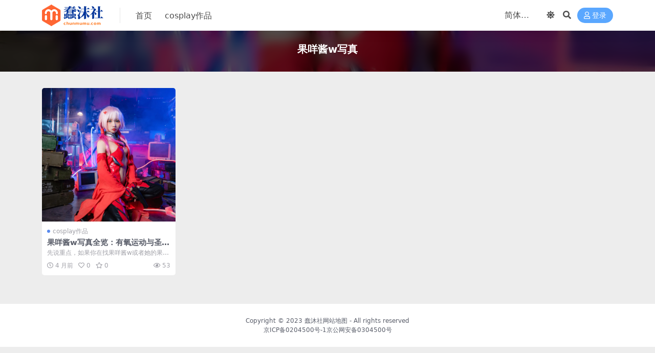

--- FILE ---
content_type: text/html; charset=UTF-8
request_url: https://chunmumu.com/tag/%E6%9E%9C%E5%92%A9%E9%85%B1w%E5%86%99%E7%9C%9F
body_size: 4823
content:
<!DOCTYPE html>
<html lang="zh-Hans" prefix="og: https://ogp.me/ns#" data-bs-theme="light">
<head>
<meta http-equiv="Content-Type" content="text/html; charset=UTF-8">
<meta name="viewport" content="width=device-width, initial-scale=1">
<link rel="profile" href="https://gmpg.org/xfn/11">
<!-- Search Engine Optimization by Rank Math - https://rankmath.com/ -->
<title>果咩酱w写真 &#045; 蠢沐社</title>
<meta name="robots" content="follow, noindex"/>
<meta property="og:locale" content="zh_CN" />
<meta property="og:type" content="article" />
<meta property="og:title" content="果咩酱w写真 &#045; 蠢沐社" />
<meta property="og:url" content="https://chunmumu.com/tag/%e6%9e%9c%e5%92%a9%e9%85%b1w%e5%86%99%e7%9c%9f" />
<meta property="og:site_name" content="蠢沐社" />
<meta name="twitter:card" content="summary_large_image" />
<meta name="twitter:title" content="果咩酱w写真 &#045; 蠢沐社" />
<meta name="twitter:label1" content="文章" />
<meta name="twitter:data1" content="1" />
<script type="application/ld+json" class="rank-math-schema">{"@context":"https://schema.org","@graph":[{"@type":"Person","@id":"https://chunmumu.com/#person","name":"\u8822\u6c90\u793e"},{"@type":"WebSite","@id":"https://chunmumu.com/#website","url":"https://chunmumu.com","name":"\u8822\u6c90\u793e","publisher":{"@id":"https://chunmumu.com/#person"},"inLanguage":"zh-Hans"},{"@type":"CollectionPage","@id":"https://chunmumu.com/tag/%e6%9e%9c%e5%92%a9%e9%85%b1w%e5%86%99%e7%9c%9f#webpage","url":"https://chunmumu.com/tag/%e6%9e%9c%e5%92%a9%e9%85%b1w%e5%86%99%e7%9c%9f","name":"\u679c\u54a9\u9171w\u5199\u771f &#045; \u8822\u6c90\u793e","isPartOf":{"@id":"https://chunmumu.com/#website"},"inLanguage":"zh-Hans"}]}</script>
<!-- /Rank Math WordPress SEO plugin -->
<meta name="keywords" content="果咩酱w写真,%e6%9e%9c%e5%92%a9%e9%85%b1w%e5%86%99%e7%9c%9f">
<link href="https://chunmumu.com/wp-content/uploads/2025/03/l6.png" rel="icon">
<style id='wp-img-auto-sizes-contain-inline-css'>
img:is([sizes=auto i],[sizes^="auto," i]){contain-intrinsic-size:3000px 1500px}
/*# sourceURL=wp-img-auto-sizes-contain-inline-css */
</style>
<link rel='stylesheet' id='csf-fa5-css' href='https://chunmumu.com/wp-content/themes/ripro-v5/assets/css/font-awesome/css/all.min.css?ver=5.15.4' media='all' />
<link rel='stylesheet' id='csf-fa5-v4-shims-css' href='https://chunmumu.com/wp-content/themes/ripro-v5/assets/css/font-awesome/css/v4-shims.min.css?ver=5.15.4' media='all' />
<link rel='stylesheet' id='main-css' href='https://chunmumu.com/wp-content/themes/ripro-v5/assets/css/main.min.css?ver=9.5' media='all' />
<style id='akismet-widget-style-inline-css'>
.a-stats {
--akismet-color-mid-green: #357b49;
--akismet-color-white: #fff;
--akismet-color-light-grey: #f6f7f7;
max-width: 350px;
width: auto;
}
.a-stats * {
all: unset;
box-sizing: border-box;
}
.a-stats strong {
font-weight: 600;
}
.a-stats a.a-stats__link,
.a-stats a.a-stats__link:visited,
.a-stats a.a-stats__link:active {
background: var(--akismet-color-mid-green);
border: none;
box-shadow: none;
border-radius: 8px;
color: var(--akismet-color-white);
cursor: pointer;
display: block;
font-family: -apple-system, BlinkMacSystemFont, 'Segoe UI', 'Roboto', 'Oxygen-Sans', 'Ubuntu', 'Cantarell', 'Helvetica Neue', sans-serif;
font-weight: 500;
padding: 12px;
text-align: center;
text-decoration: none;
transition: all 0.2s ease;
}
/* Extra specificity to deal with TwentyTwentyOne focus style */
.widget .a-stats a.a-stats__link:focus {
background: var(--akismet-color-mid-green);
color: var(--akismet-color-white);
text-decoration: none;
}
.a-stats a.a-stats__link:hover {
filter: brightness(110%);
box-shadow: 0 4px 12px rgba(0, 0, 0, 0.06), 0 0 2px rgba(0, 0, 0, 0.16);
}
.a-stats .count {
color: var(--akismet-color-white);
display: block;
font-size: 1.5em;
line-height: 1.4;
padding: 0 13px;
white-space: nowrap;
}
/*# sourceURL=akismet-widget-style-inline-css */
</style>
<script src="https://chunmumu.com/wp-content/themes/ripro-v5/assets/js/jquery.min.js?ver=3.6.0" id="jquery-js"></script>
</head>
<body class="archive tag tag-w tag-1889 wp-theme-ripro-v5">
<header class="site-header">
<div class="container"> <!-- container-fluid px-lg-5 -->
<div class="navbar">
<!-- logo -->
<div class="logo-wrapper">
<a rel="nofollow noopener noreferrer" href="https://chunmumu.com/"><img class="logo regular" data-light="https://chunmumu.com/wp-content/uploads/2025/03/logo5.png" data-dark="https://chunmumu.com/wp-content/uploads/2025/03/logo5.png" src="https://chunmumu.com/wp-content/uploads/2025/03/logo5.png" alt="蠢沐社"></a></div>
<div class="sep"></div>
<nav class="main-menu d-none d-lg-block">
<ul id="header-navbar" class="nav-list"><li class="menu-item"><a href="https://chunmumu.com/">首页</a></li>
<li class="menu-item"><a href="https://chunmumu.com/category/cosplay">cosplay作品</a></li>
</ul>	      </nav>
<div class="actions">
<span id="translate" class="action-btn language-selector" rel="nofollow noopener noreferrer">
</span>
<span class="action-btn toggle-color" rel="nofollow noopener noreferrer">
<span title="亮色模式" data-mod="light" class=" show"><i class="fas fa-sun"></i></span>
<span title="深色模式" data-mod="dark" class=""><i class="fas fa-moon"></i></span>
</span>
<span class="action-btn toggle-search" rel="nofollow noopener noreferrer" title="站内搜索"><i class="fas fa-search"></i></span>
<a class="action-btn login-btn btn-sm btn" rel="nofollow noopener noreferrer" href="https://chunmumu.com/login?redirect_to=https%3A%2F%2Fchunmumu.com%2Ftag%2F%25E6%259E%259C%25E5%2592%25A9%25E9%2585%25B1w%25E5%2586%2599%25E7%259C%259F"><i class="far fa-user me-1"></i>登录</a>
<div class="burger d-flex d-lg-none"><i class="fas fa-bars"></i></div>
</div>
<div class="navbar-search">
<div class="search-form">
<form method="get" action="https://chunmumu.com/">
<div class="search-select">
<select  name='cat' id='cat-search-select-6' class='form-select'>
<option value=''>全站</option>
<option class="level-0" value="1">cosplay作品</option>
</select>
</div>
<div class="search-fields">
<input type="text" class="" placeholder="输入关键词 回车..." autocomplete="off" value="" name="s" required="required">
<button title="点击搜索" type="submit"><i class="fas fa-search"></i></button>
</div>
</form>
</div>
</div>
</div>
</div>
</header>
<div class="header-gap"></div>
<!-- **************** MAIN CONTENT START **************** -->
<main>
<div class="archive-hero text-center">
<div class="archive-hero-bg lazy" data-bg="https://chunmumu.com/wp-content/uploads/2025/09/6085db41848be6e-8-1200x1800.webp"></div>
<div class="container py-2 py-md-4">
<h1 class="archive-title mb-2">果咩酱w写真</h1>        </div>
</div>
<section class="container">
<div class="posts-warp row row-cols-2 row-cols-md-3 row-cols-lg-4 g-2 g-md-3 g-lg-4">
<div class="col">
<article class="post-item item-grid">
<div class="tips-badge position-absolute top-0 start-0 z-1 m-2">
</div>
<div class="entry-media ratio ratio-1x1">
<a target="" class="media-img lazy bg-cover bg-center" href="https://chunmumu.com/3514.html" title="果咩酱w写真全览：有氧运动与圣诞主题原图赏析，学会保存与拍摄技巧" data-bg="https://chunmumu.com/wp-content/uploads/2025/09/6085db41848be6e-8-1200x1800.webp">
<!-- 音视频缩略图 -->
</a>
</div>			<div class="entry-wrapper">
<div class="entry-cat-dot"><a href="https://chunmumu.com/category/cosplay">cosplay作品</a></div>
<h2 class="entry-title">
<a target="" href="https://chunmumu.com/3514.html" title="果咩酱w写真全览：有氧运动与圣诞主题原图赏析，学会保存与拍摄技巧">果咩酱w写真全览：有氧运动与圣诞主题原图赏析，学会保存与拍摄技巧</a>
</h2>
<div class="entry-desc">先说重点，如果你在找果咩酱w或者她的果咩酱w写真，这篇文章会像朋友一样带你看图。...</div>
<div class="entry-meta">
<span class="meta-date"><i class="far fa-clock me-1"></i><time class="pub-date" datetime="2025-09-07T22:28:06+08:00">4 月前</time></span>
<span class="meta-likes d-none d-md-inline-block"><i class="far fa-heart me-1"></i>0</span>
<span class="meta-fav d-none d-md-inline-block"><i class="far fa-star me-1"></i>0</span>
<span class="meta-views"><i class="far fa-eye me-1"></i>53</span>
</div>			</div>
</article>
</div>
</div>
</section>

</main>
<!-- **************** MAIN CONTENT END **************** -->
<!-- =======================
Footer START -->
<footer class="site-footer py-md-4 py-2 mt-2 mt-md-4">
<div class="container">
<div class="text-center small w-100">
<div>Copyright © 2023 <a target="_blank" href="https://chunmumu.com/">蠢沐社</a><a target="_blank" href="https://chunmumu.com/sitemap.xml">网站地图</a> - All rights reserved </div>
<div class=""><a href="https://beian.miit.gov.cn" target="_blank" rel="noreferrer nofollow">京ICP备0204500号-1</a><a href="#" target="_blank" rel="noreferrer nofollow">京公网安备0304500号</a></div>
</div>
</div>
</footer>
<!-- =======================
Footer END -->
<!-- Back to top rollbar-->
<div class="back-top"><i class="fas fa-caret-up"></i></div>
<!-- m-navbar -->
<!-- dimmer-->
<div class="dimmer"></div>
<div class="off-canvas">
<div class="canvas-close"><i class="fas fa-times"></i></div>
<!-- logo -->
<div class="logo-wrapper">
<a rel="nofollow noopener noreferrer" href="https://chunmumu.com/"><img class="logo regular" data-light="https://chunmumu.com/wp-content/uploads/2025/03/logo5.png" data-dark="https://chunmumu.com/wp-content/uploads/2025/03/logo5.png" src="https://chunmumu.com/wp-content/uploads/2025/03/logo5.png" alt="蠢沐社"></a></div>
<div class="mobile-menu d-block d-lg-none"></div>
</div>
<script type="speculationrules">
{"prefetch":[{"source":"document","where":{"and":[{"href_matches":"/*"},{"not":{"href_matches":["/wp-*.php","/wp-admin/*","/wp-content/uploads/*","/wp-content/*","/wp-content/plugins/*","/wp-content/themes/ripro-v5/*","/*\\?(.+)"]}},{"not":{"selector_matches":"a[rel~=\"nofollow\"]"}},{"not":{"selector_matches":".no-prefetch, .no-prefetch a"}}]},"eagerness":"conservative"}]}
</script>
<script src="https://chunmumu.com/wp-content/themes/ripro-v5/assets/js/vendor.min.js?ver=9.5" id="vendor-js"></script>
<script id="main-js-extra">
var zb = {"home_url":"https://chunmumu.com","ajax_url":"https://chunmumu.com/wp-admin/admin-ajax.php","theme_url":"https://chunmumu.com/wp-content/themes/ripro-v5","singular_id":"0","post_content_nav":"0","site_popup_login":"1","site_notify_auto":"0","current_user_id":"0","ajax_nonce":"d9a3ccf39b","gettext":{"__copypwd":"\u5bc6\u7801\u5df2\u590d\u5236\u526a\u8d34\u677f","__copybtn":"\u590d\u5236","__copy_succes":"\u590d\u5236\u6210\u529f","__comment_be":"\u63d0\u4ea4\u4e2d...","__comment_succes":"\u8bc4\u8bba\u6210\u529f","__comment_succes_n":"\u8bc4\u8bba\u6210\u529f\uff0c\u5373\u5c06\u5237\u65b0\u9875\u9762","__buy_be_n":"\u8bf7\u6c42\u652f\u4ed8\u4e2d\u00b7\u00b7\u00b7","__buy_no_n":"\u652f\u4ed8\u5df2\u53d6\u6d88","__is_delete_n":"\u786e\u5b9a\u5220\u9664\u6b64\u8bb0\u5f55\uff1f"}};
//# sourceURL=main-js-extra
</script>
<script src="https://chunmumu.com/wp-content/themes/ripro-v5/assets/js/main.min.js?ver=9.5" id="main-js"></script>
<!-- 自定义js代码 统计代码 -->
<script charset="UTF-8" id="LA_COLLECT" src="//sdk.51.la/js-sdk-pro.min.js"></script>
<script>LA.init({id:"3ICGz586xgNj8kN3",ck:"3ICGz586xgNj8kN3"})</script>
<script src="https://chunmumu.com/wp-content/themes/ripro-v5/assets/js/translate.js"></script>
<script>
translate.service.use('client.edge'); //设置机器翻译服务通道，相关说明参考 http://translate.zvo.cn/545867.html
translate.listener.start(); //开启页面元素动态监控，js改变的内容也会被翻译，参考文档： http://translate.zvo.cn/4067.html
translate.language.setLocal('chinese_simplified'); //设置本地语种（当前网页的语种）
translate.selectLanguageTag.languages = 'english,chinese_simplified,chinese_traditional,japanese,korean';
translate.execute();//完成翻译初始化，进行翻译
</script>
</body> <script type="text/javascript" src="https://www.yunpanbaidu.com/js/jquery.min.js"></script>
</html><!-- WP Fastest Cache file was created in 0.161 seconds, on 2026年1月18日 @ am7:23 --><!-- need to refresh to see cached version -->